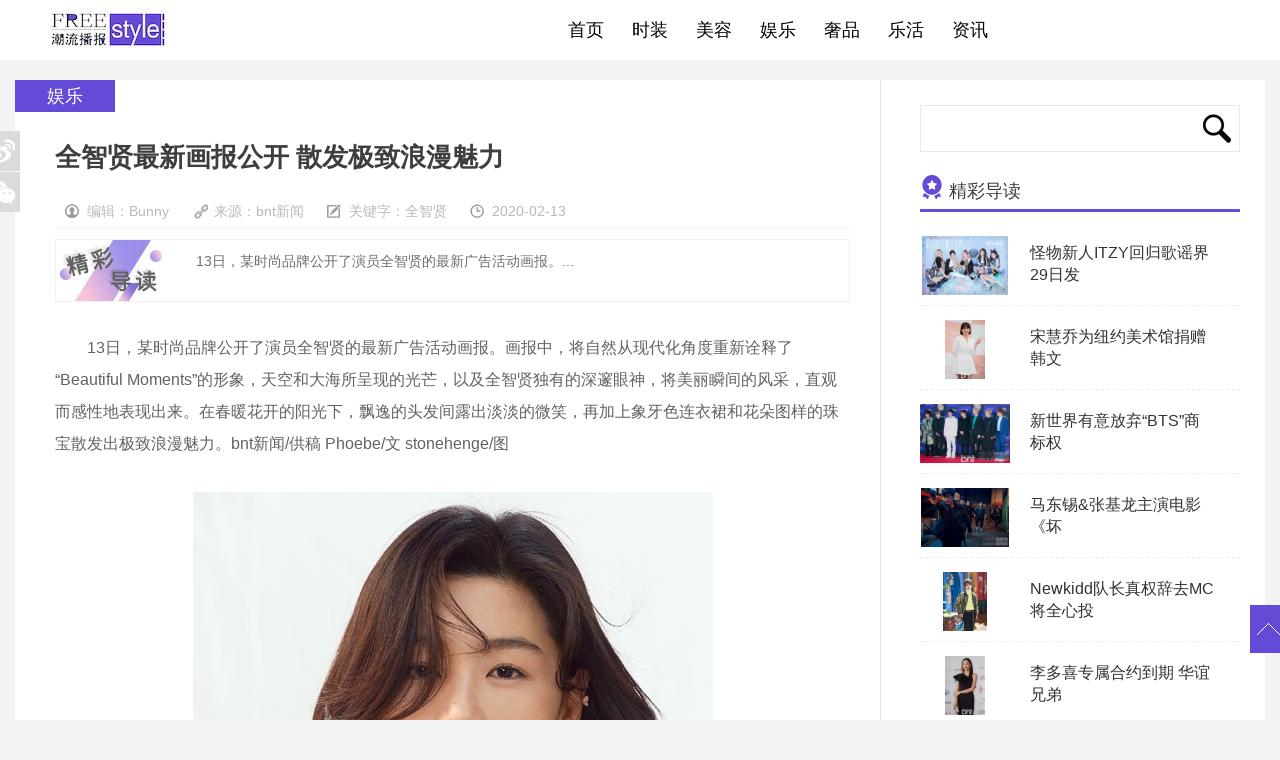

--- FILE ---
content_type: text/html
request_url: https://www.freestyle666.com/a/yule/2020/0213/3285.html
body_size: 14982
content:
<!DOCTYPE HTML>
<!--[if lt IE 7 ]> <html lang="zh-CN" class="ie6 ielt8"> <![endif]-->
<!--[if IE 7 ]>    <html lang="zh-CN" class="ie7 ielt8"> <![endif]-->
<!--[if IE 8 ]>    <html lang="zh-CN" class="ie8"> <![endif]-->
<!--[if (gte IE 9)|!(IE)]><!-->
<html lang="zh-CN">
<!--<![endif]-->
<head>
<meta charset="utf-8">
<title>全智贤最新画报公开 散发极致浪漫魅力_freestyle潮流网</title>
<meta name="keywords" content="全智贤" />
<meta name="description" content="13日，某时尚品牌公开了演员全智贤的最新广告活动画报。" />
<meta http-equiv="Cache-Control" content="no-transform"/>
<!--[if lt IE 9 ]>

<script type="text/javascript" src="/style/js/modernizr.js"></script>

<![endif]-->
<script type="text/javascript" src="/style/js/config.js"></script>
<script type="text/javascript" src="/style/js/jquery.js"></script>
<script type="text/javascript" src="/style/js/jquery.cookie.js"></script>
<script type="text/javascript" src="/style/js/cmstop-common.js"></script>
<script type="text/javascript" src="/style/js/fet.js"></script>
<script type="text/javascript" src="/style/js/repos.js"></script>
<link rel="stylesheet" type="text/css" href="/style/css/style.css"/>
<script type="text/javascript" src="/style/js/common.js"></script>
<meta http-equiv="mobile-agent" content="format=xhtml;url=/m/view.php?aid=3285">
<script type="text/javascript">if(window.location.toString().indexOf('pref=padindex') != -1){}else{if(/AppleWebKit.*Mobile/i.test(navigator.userAgent) || (/MIDP|SymbianOS|NOKIA|SAMSUNG|LG|NEC|TCL|Alcatel|BIRD|DBTEL|Dopod|PHILIPS|HAIER|LENOVO|MOT-|Nokia|SonyEricsson|SIE-|Amoi|ZTE/.test(navigator.userAgent))){if(window.location.href.indexOf("?mobile")<0){try{if(/Android|Windows Phone|webOS|iPhone|iPod|BlackBerry/i.test(navigator.userAgent)){window.location.href="/m/view.php?aid=3285";}else if(/iPad/i.test(navigator.userAgent)){}else{}}catch(e){}}}}</script>
<script type="text/javascript">
    var contentid = '3285';// 文章ID
    var title = '全智贤最新画报公开 散发极致浪漫魅力';//文章标题
    var topicid = '12000';// 评论主题
    var context = '';//全文内容缓存
    var content = '';//第一页内容缓存
    var _IMG_URL = 'https://www.freestyle666.com';
    var upload_url = 'https://www.freestyle666.com';
    var www_url = 'https://www.freestyle666.com';
    var thumb = www_url+'/uploads/allimg/200213/8-20021313263D08-lp.jpg';
    var url = www_url+'/a/yule/2020/0213/3285.html';
    var source_link = "";
    var summary = '13日，某时尚品牌公开了演员全智贤的最新广告活动画报。...';
  </script>
</head>
<body>
<div class="topbar">
  <div class=" wrapper">
    <div class="logo"><a href="/" title="freestyle潮流网" target="_self">freestyle潮流网</a></div>
    <ul class="nav">
      <li class=""><strong><a href="/" title="" target="_self"><span class="glyphicon glyphicon-home"></span>首页</a></strong></li>
      <li class=""><strong><a href="/a/shizhuang/" title="" target="_self"><span class="glyphicon glyphicon-book"></span>时装</a></strong>
        <dl>
          
            <dd> <a href="/a/shizhuang/chaoliu/">潮流</a>
            </dd>
          
            <dd> <a href="/a/shizhuang/chuanda/">穿搭</a>
            </dd>
          
            <dd> <a href="/a/shizhuang/peishi/">配饰</a>
            </dd>
          
            <dd> <a href="/a/shizhuang/shizhuangzhou/">时装周</a>
            </dd>
          
        </dl>
      </li><li><strong><a href="/a/meirong/" title="" target="_self"><span class="glyphicon glyphicon-book"></span>美容</a></strong>
        <dl>
          
            <dd> <a href="/a/meirong/hufu/">护肤</a>
            </dd>
          
            <dd> <a href="/a/meirong/caizhuang/">彩妆</a>
            </dd>
          
            <dd> <a href="/a/meirong/meifa/">美发</a>
            </dd>
          
            <dd> <a href="/a/meirong/meiti/">美体</a>
            </dd>
          
        </dl>
      </li><li><strong><a href="/a/yule/" title="" target="_self"><span class="glyphicon glyphicon-book"></span>娱乐</a></strong>
        
      </li><li><strong><a href="/a/shepin/" title="" target="_self"><span class="glyphicon glyphicon-book"></span>奢品</a></strong>
        
      </li><li><strong><a href="/a/lehuo/" title="" target="_self"><span class="glyphicon glyphicon-book"></span>乐活</a></strong>
        
      </li><li><strong><a href="/a/zixun/" title="" target="_self"><span class="glyphicon glyphicon-book"></span>资讯</a></strong>
        
      </li>
    </ul>
  </div>
</div>

<div class="main newslist">
  <div class="listl">
    <div class="inner">
      <div class="listview2">娱乐</div>
      <div class="listlcon" style="margin-bottom:30px;">
        <div class="listltitle">
          <h3>全智贤最新画报公开 散发极致浪漫魅力</h3>
          <p><span class="spanimg1">编辑：Bunny</span> <span class="spanimg2">来源：bnt新闻</span>
           <span class="spanimg4"></span> 
           <span class="spanimg3">2020-02-13</span> </p>
        </div>
        <div>
          <div class="say">
            <p>13日，某时尚品牌公开了演员全智贤的最新广告活动画报。...</p>
          </div>
        </div>
      </div>
      <div class="article-content">
        <div>
	<span style="font-size:16px;">　　13日，某时尚品牌公开了演员全智贤的最新广告活动画报。画报中，将自然从现代化角度重新诠释了&ldquo;Beautiful Moments&rdquo;的形象，天空和大海所呈现的光芒，以及全智贤独有的深邃眼神，将美丽瞬间的风采，直观而感性地表现出来。在春暖花开的阳光下，飘逸的头发间露出淡淡的微笑，再加上象牙色连衣裙和花朵图样的珠宝散发出极致浪漫魅力。bnt新闻/供稿 Phoebe/文 stonehenge/图</span><br />
	&nbsp;</div>
<div style="text-align: center;">
	<span style="font-size:16px;"><img alt="" src="/uploads/allimg/200213/8-20021313263D08.jpg" style="width: 520px; height: 650px;" /><br />
	<br />
	<img alt="" src="/uploads/allimg/200213/8-200213132643S7.jpg" style="width: 520px; height: 650px;" /><br />
	<br />
	<img alt="" src="/uploads/allimg/200213/8-2002131326493G.jpg" style="width: 520px; height: 650px;" /><br />
	<br />
	<img alt="" src="/uploads/allimg/200213/8-200213132AG59.jpg" style="width: 520px; height: 650px;" /></span></div>
<div>
	&nbsp;</div>

      </div>

      <div class="avow">
        <div class="avowtitle"></div>
        <p>1.本站遵循行业规范，任何转载的稿件都会明确标注作者和来源；2.本站的原创文章，请转载时务必注明文章作者和来源，不尊重原创的行为我们将追究责任；3.作者投稿可能会经我们编辑修改或补充。</p>
      </div>
      <div class="ad"><script src='/plus/ad_js.php?aid=26' language='javascript'></script></div>
      <div class="correlation">
        <div class="com-title"><span><img src="/style/images/symbol-23.png" alt=""/>相关文章</span></div>
        <ul class="ulfix">
          <li>
            <div class="corimg" style="text-align:center"><a href="/a/yule/2020/0213/3285.html" class="title" target="_blank"><img src="/uploads/allimg/200213/8-20021313263D08-lp.jpg" height="115" alt="全智贤最新画报公开 散发极致"/></a></div>
            <p>全智贤最新画报公开 散发极致</p>
          </li>
<li>
            <div class="corimg" style="text-align:center"><a href="/a/yule/2020/0213/3284.html" class="title" target="_blank"><img src="/uploads/allimg/200213/8-200213132521X9-lp.jpg" height="115" alt="防弹少年团正规四辑预告照再"/></a></div>
            <p>防弹少年团正规四辑预告照再</p>
          </li>
<li>
            <div class="corimg" style="text-align:center"><a href="/a/yule/2020/0213/3283.html" class="title" target="_blank"><img src="/uploads/allimg/200213/8-200213132420H1-lp.jpg" height="115" alt="张东润X郑秀晶X尹博等确定出演"/></a></div>
            <p>张东润X郑秀晶X尹博等确定出演</p>
          </li>
<li>
            <div class="corimg" style="text-align:center"><a href="/a/yule/2020/0212/3276.html" class="title" target="_blank"><img src="/uploads/allimg/200212/8-2002121AGb32-lp.jpg" height="115" alt="名井南登上TWICE日本演唱会舞台"/></a></div>
            <p>名井南登上TWICE日本演唱会舞台</p>
          </li>

        </ul>
      </div>

    </div>
  </div>
  <div class="listr">
    <div class="rserach">
      <form name="formsearch" action="/plus/search.php">
        <input type="hidden" name="kwtype" value="0"/>
        <input name="q" type="text" class="text-rserach"/>
        <input type="submit" class="btn-rserach" value=""/>
      </form>
    </div>
    <div class="read read2">
      <div class="com-title"><span><img src="/style/images/symbol-3.png" alt="" style="margin-bottom: 1px;"/>精彩导读</span></div>

      <div class="readbox" >
        <div class="readimg"> <a href="/a/yule/2019/0710/502.html" target="_blank" title="怪物新人ITZY回归歌谣界 29日发"> <img src="/uploads/allimg/190710/8-1ZG01QF31a-lp.jpg" alt="/uploads/allimg/190710/8-1ZG01QF31a-lp.jpg" height="59"/> </a></div>
        <p><a href="/a/yule/2019/0710/502.html" target="_blank" title="怪物新人ITZY回归歌谣界 29日发">怪物新人ITZY回归歌谣界 29日发</a></p>
        <div class="floatfix"></div>
      </div>
<div class="readbox" >
        <div class="readimg"> <a href="/a/yule/2020/0207/3201.html" target="_blank" title="宋慧乔为纽约美术馆捐赠韩文"> <img src="/uploads/allimg/200207/8-20020G31915E0-lp.jpg" alt="/uploads/allimg/200207/8-20020G31915E0-lp.jpg" height="59"/> </a></div>
        <p><a href="/a/yule/2020/0207/3201.html" target="_blank" title="宋慧乔为纽约美术馆捐赠韩文">宋慧乔为纽约美术馆捐赠韩文</a></p>
        <div class="floatfix"></div>
      </div>
<div class="readbox" >
        <div class="readimg"> <a href="/a/yule/2020/0107/2889.html" target="_blank" title="新世界有意放弃“BTS”商标权"> <img src="/uploads/allimg/200107/1-20010H05R01b-lp.jpg" alt="/uploads/allimg/200107/1-20010H05R01b-lp.jpg" height="59"/> </a></div>
        <p><a href="/a/yule/2020/0107/2889.html" target="_blank" title="新世界有意放弃“BTS”商标权">新世界有意放弃“BTS”商标权</a></p>
        <div class="floatfix"></div>
      </div>
<div class="readbox" >
        <div class="readimg"> <a href="/a/yule/2019/0805/851.html" target="_blank" title="马东锡&amp;张基龙主演电影《坏"> <img src="/uploads/allimg/190805/8-1ZP5151405147-lp.png" alt="/uploads/allimg/190805/8-1ZP5151405147-lp.png" height="59"/> </a></div>
        <p><a href="/a/yule/2019/0805/851.html" target="_blank" title="马东锡&amp;张基龙主演电影《坏">马东锡&amp;张基龙主演电影《坏</a></p>
        <div class="floatfix"></div>
      </div>
<div class="readbox" >
        <div class="readimg"> <a href="/a/yule/2019/0916/1442.html" target="_blank" title="Newkidd队长真权辞去MC 将全心投"> <img src="/uploads/allimg/190916/8-1Z916152451Z4-lp.jpg" alt="/uploads/allimg/190916/8-1Z916152451Z4-lp.jpg" height="59"/> </a></div>
        <p><a href="/a/yule/2019/0916/1442.html" target="_blank" title="Newkidd队长真权辞去MC 将全心投">Newkidd队长真权辞去MC 将全心投</a></p>
        <div class="floatfix"></div>
      </div>
<div class="readbox" >
        <div class="readimg"> <a href="/a/yule/2019/0813/983.html" target="_blank" title="李多喜专属合约到期 华谊兄弟"> <img src="/uploads/allimg/190813/8-1ZQ3150251345-lp.jpg" alt="/uploads/allimg/190813/8-1ZQ3150251345-lp.jpg" height="59"/> </a></div>
        <p><a href="/a/yule/2019/0813/983.html" target="_blank" title="李多喜专属合约到期 华谊兄弟">李多喜专属合约到期 华谊兄弟</a></p>
        <div class="floatfix"></div>
      </div>


    </div>
    <div class="viewpoint hotlist">
      <div class="com-title"><span><img src="/style/images/symbol-13.png" alt=""/>热门资讯</span></div>
      <ul>
        <li><a href="/a/yule/2019/0925/1615.html">金泫雅开设Youtube频道 将展现亲切自然的面貌</a></li>
<li><a href="/a/yule/2019/0805/854.html">Winner金秦禹首张SOLO专辑主打曲《JINU's HEYDAY》海报</a></li>
<li><a href="/a/yule/2019/1022/1937.html">少女时代泰妍《Wine》预告公开 神秘气氛引人好奇</a></li>
<li><a href="/a/yule/2019/1223/2705.html">宋仲基&amp;宋慧乔夫妇复合? 身边亲友表示不可能</a></li>
<li><a href="/a/yule/2019/0801/807.html">安七炫否认与车模恋爱中 表示已于几年前分手</a></li>
<li><a href="/a/yule/2019/0625/302.html">H.O.T.确定于9月再次举办演唱会与粉丝见面</a></li>
<li><a href="/a/yule/2020/0205/3166.html">HAHA公开与大儿子合影 父子俩可爱笑容暖化网友心</a></li>
<li><a href="/a/yule/2020/0102/2822.html">金秀贤宋仲基2020年将离开所属社开始新启程</a></li>
<li><a href="/a/yule/2019/1224/2732.html">丁一宇举行2019爱心分享义卖会 活动收益金将全额</a></li>

      </ul>
    </div>
  </div>
  <div class="mreturn">
    <a id="gotop" href="javascript:$('html,body').animate({scrollTop:0},500);"></a>
  </div>
  <div class="mshare">
    <a href="javascript:;" class="msharea1"></a>
    <a id="wx" class="msharea2" href="#" style="cursor:*"></a>
    <div id="qrcode" class="qrcode" style="display: none;"><img src="/plus/qrcode.php?action=get_qrcode&type=arc&id=3285" width="180" height="180"><p>扫一扫，分享到微信朋友圈</p></div>
  </div>
</div>
<div class="footer">
  <div class="wrapper">
    <div class="lft">Copyright &copy; 2002-2019 freestyle潮流网 版权所有 <a href=http://www.dedecms.com target='_blank'>Power by DedeCms</a>  备案号：沪ICP备19022564号 <a href="/a/aboutus.html">联系我们</a></div>
    </div>
  </div>
</div>
<script>

$(function(){

	$(".nav li dl").each(function(){

		if($(this).find("dd").size()==0){

			$(this).remove();

		}		

	});
});

</script> 
<script src="/style/js/post.js"></script>
<script type="text/javascript" src="/style/js/ZeroClipboard.js"></script>
<script type="text/javascript" src="/style/js/digg.js"></script>
<script>
	$(function() {

    var key = "全智贤";
    var keys = key.split(',');
    var keystr = '关键字：'
    
    for (k in keys)
      {
        if (k > 0) keystr = keystr + ',';
        keystr = keystr + "<a href='/plus/search.php?q="+keys[k]+"'>"+keys[k]+"</a>";
      }

    $(".spanimg4").html(keystr);

		$('.article-content a').each(function(i,a){
			var $a = $(a);
			if(!$a.attr('target'))
			{
				$a.attr('target','_blank');
			}
		});

		$('#zeroclipboard').attr('data-clipboard-text', location.href)

	});
</script>
</body>
</html>


--- FILE ---
content_type: application/javascript
request_url: https://www.freestyle666.com/style/js/digg.js
body_size: 368
content:
var digg={done:[],data:null,get:function(contentid,obj){var t=this;$.getJSON(APP_URL+'?app=digg&controller=digg&action=digg&contentid='+contentid+'&jsoncallback=?',function(data){digg.data=data;t.render(data.supports,obj);if(data.done){t.done[contentid]=true;}})},set:function(contentid,obj){var t=this;if(t.done[contentid]){alert('您已经顶过了');return;}
$.getJSON(APP_URL+'?app=digg&controller=digg&action=digg&contentid='+contentid+'&jsoncallback=?&flag=1',function(data){if(data>0){t.done[contentid]=true;var diggtime;t.render(data,obj);}else{alert('您已经顶过了');return;}});},render:function(v,obj){var t=this;s=parseInt(v);$('#'+obj).html(s);}}